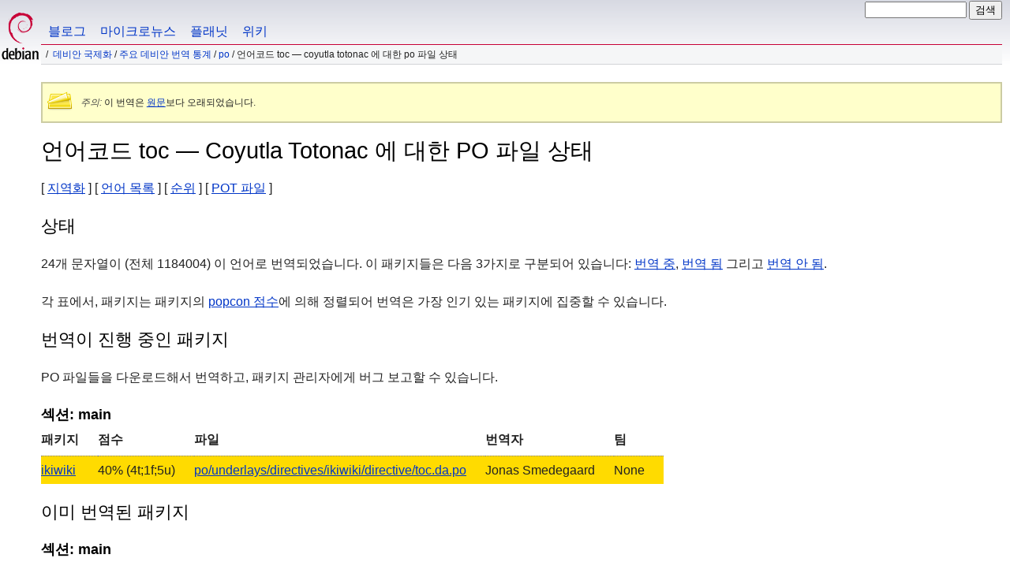

--- FILE ---
content_type: text/html
request_url: https://www.debian.org/international/l10n/po/toc.ko.html
body_size: 3572
content:
<!DOCTYPE HTML PUBLIC "-//W3C//DTD HTML 4.01//EN" "http://www.w3.org/TR/html4/strict.dtd">
<html lang="ko">
<head>
  <meta http-equiv="Content-Type" content="text/html; charset=utf-8">
  <title>데비안 -- 언어코드 toc &mdash; Coyutla Totonac 에 대한 PO 파일 상태 </title>
  <link rel="author" href="mailto:webmaster@debian.org">
  <meta name="Generator" content="WML 2.32.0">
  <meta name="Modified" content="2026-01-20 16:07:08">
  <meta name="viewport" content="width=device-width">
  <meta name="mobileoptimized" content="300">
  <meta name="HandheldFriendly" content="true">
<link href="../../../debian.css" rel="stylesheet" type="text/css">
  <link href="../../../debian-ko.css" rel="stylesheet" type="text/css" media="all">
<link rel="search" type="application/opensearchdescription+xml" title="데비안 웹사이트 검색" href="../../../search.ko.xml">
</head>
<body>
<div id="header">
  <div id="upperheader">
    <div id="logo">
    <a href="../../../" title="데비안 홈"><img src="../../../Pics/openlogo-50.png" alt="데비안"></a>
    </div> <!-- end logo -->
    <div id="searchbox">
      <form name="p" method="get" action="https://search.debian.org/cgi-bin/omega">
      <p>
<input type="hidden" name="DB" value="ko">
        <input name="P" value="" size="14">
        <input type="submit" value="검색">
      </p>
      </form>
    </div>   <!-- end sitetools -->
  </div> <!-- end upperheader -->
  <!--UdmComment-->
  <div id="navbar">
    <p class="hidecss"><a href="#content">빠른 내비게이션 건너뛰기</a></p>
    <ul>
      <!-- Link to Debian's own Social Media resources -->
      <li><a href="https://bits.debian.org/" title="Bits from Debian">블로그</a></li>
      <li><a href="https://micronews.debian.org" title="데비안에서 온 마이크로뉴스">마이크로뉴스</a></li>
      <li><a href="https://planet.debian.org/" title="데비안 플래닛">플래닛</a></li>
      <li><a href="https://wiki.debian.org/" title="데비안 위키">위키</a></li>
    </ul>
  </div> <!-- end navbar -->
<p id="breadcrumbs"><a href="./../../">데비안 국제화</a>
 &#x2F; <a href="./../">주요 데비안 번역 통계</a>
 &#x2F; <a href="./">PO</a>
 &#x2F;
언어코드 toc &mdash; Coyutla Totonac 에 대한 PO 파일 상태</p>
</div> <!-- end header -->
<!--/UdmComment-->
<div id="content">
<div class="trans-note"><p><em>주의:</em> 이 번역은 <a href="toc.en.html">원문</a>보다 오래되었습니다.</p></div>
<h1>언어코드 toc &mdash; Coyutla Totonac 에 대한 PO 파일 상태</h1>
[&nbsp;<a href="../">지역화</a>&nbsp;]
[&nbsp;<a href="./">언어 목록</a>&nbsp;]
[&nbsp;<a href="rank">순위</a>&nbsp;]
[&nbsp;<a href="pot">POT 파일</a>&nbsp;]
<h2>상태</h2>
<p>
 24개 문자열이 (전체 1184004) 이 언어로 번역되었습니다.
 이 패키지들은 다음 3가지로 구분되어 있습니다: <a href="#todo">번역 중</a>,
 <a href="#done">번역 됨</a> 그리고 <a href="#i18n">번역 안 됨</a>.
</p>
<p>
 각 표에서, 패키지는 패키지의
 <a href="https://popcon.debian.org/source/by_inst">popcon 점수</a>에 의해 정렬되어
 번역은 가장 인기 있는 패키지에 집중할 수 있습니다.
</p>
<h2><a name="todo">번역이 진행 중인 패키지</a></h2>
<p>PO 파일들을 다운로드해서 번역하고, 패키지 관리자에게 버그 보고할 수 있습니다.
<h3>섹션: main</h3>
<!-- BEGIN SECTION -->
<table border="1" summary="">
<tr>
  <th>패키지</th>
  <th>점수</th>
  <th>파일</th>
  <th>번역자</th>
  <th>팀</th>
</tr>
<tr style="background-color: #ffdb00"><td><a href="https://bugs.debian.org/cgi-bin/pkgreport.cgi?which=src&amp;data=ikiwiki">ikiwiki</a></td><td> 40% (4t;1f;5u)</td><td><a name="ikiwiki" href="https://i18n.debian.org/material/po/unstable/main/i/ikiwiki/po/underlays/directives/ikiwiki/directive/ikiwiki_3.20250501-2_toc.da.po.gz">po/underlays/directives/ikiwiki/directive/toc.da.po</a></td><td>Jonas Smedegaard</td><td>None</td></tr>
</table>
<!-- END SECTION -->
<h2><a name="done">이미 번역된 패키지</a></h2>
<!-- BEGIN SECTION -->
<h3>섹션: main</h3>
<table border="1" summary="">
<tr>
  <th>패키지</th>
  <th>점수</th>
  <th>파일</th>
  <th>번역자</th>
  <th>팀</th>
</tr>
<tr style="background-color: #00ff00"><td>ikiwiki</td><td>100% (10t;0f;0u)</td><td><a href="https://i18n.debian.org/material/po/unstable/main/i/ikiwiki/po/underlays/directives/ikiwiki/directive/ikiwiki_3.20250501-2_toc.de.po.gz">po/underlays/directives/ikiwiki/directive/toc.de.po</a></td><td>Sebastian Kuhnert</td><td>None</td></tr>
<tr style="background-color: #00ff00"><td>ikiwiki</td><td>100% (10t;0f;0u)</td><td><a href="https://i18n.debian.org/material/po/unstable/main/i/ikiwiki/po/underlays/directives/ikiwiki/directive/ikiwiki_3.20250501-2_toc.fr.po.gz">po/underlays/directives/ikiwiki/directive/toc.fr.po</a></td><td>Philippe Batailler</td><td>debian-l10n-french at lists dot debian dot org</td></tr>
</table>
<!-- END SECTION -->
<h2><a name="i18n">Packages POT files</a></h2>
<p>
For packages, that are prepared for translation, but not yet translated into
your language, you can find the POT files here:
</p>
<a href="/international/l10n/po/pot">Link to PO template files</a>
<h2>PO 파일 없는 패키지</h2>
<p><a href="todo">이 링크</a>를 따라 PO 파일 없는 패키지 목록을 보십시오.
<p>
이 페이지는 2026년 1월 20일에 모은 데이터로 만들어졌습니다.
이 파일에서 작업하기 전에, 이 파일이 최신인지 확인하십시오!
</p>
<div class="clr"></div>
</div> <!-- end content -->
<div id="footer">
<hr class="hidecss">
<p><a href="../../../">데비안 프로젝트 홈 페이지</a>로 돌아가기.</p>
<hr>
<!--UdmComment-->
<div id="pageLang">
<div id="langSelector">
이 페이지는 다음 언어로 볼 수도 있습니다:
<div id="langContainer">
<select onchange="location = this.value;">
<option value="" disabled selected>언어 선택</option>
 <option value="tmpl.ca.html" title="카탈로니아어" lang="ca">catal&agrave;</option>
 <option value="tmpl.da.html" title="덴마크어" lang="da">dansk</option>
 <option value="tmpl.de.html" title="독일어" lang="de">Deutsch</option>
 <option value="tmpl.en.html" title="영어" lang="en">English</option>
 <option value="tmpl.es.html" title="스페인어" lang="es">espa&ntilde;ol</option>
 <option value="tmpl.fr.html" title="프랑스어" lang="fr">fran&ccedil;ais</option>
 <option value="tmpl.it.html" title="이탈리아어" lang="it">Italiano</option>
 <option value="tmpl.nl.html" title="네덜란드어" lang="nl">Nederlands</option>
 <option value="tmpl.pl.html" title="폴란드어" lang="pl">polski</option>
 <option value="tmpl.pt.html" title="포르투갈어" lang="pt">Portugu&ecirc;s</option>
 <option value="tmpl.fi.html" title="핀란드어" lang="fi">suomi</option>
 <option value="tmpl.sv.html" title="스웨덴어" lang="sv">svenska</option>
 <option value="tmpl.ru.html" title="러시아어" lang="ru">&#1056;&#1091;&#1089;&#1089;&#1082;&#1080;&#1081; (Russkij)</option>
 <option value="tmpl.uk.html" title="우크라니아어" lang="uk">&#1091;&#1082;&#1088;&#1072;&#1111;&#1085;&#1089;&#1100;&#1082;&#1072; (ukrajins'ka)</option>
 <option value="tmpl.ja.html" title="일본어" lang="ja">&#26085;&#26412;&#35486; (Nihongo)</option>
</select>
</div>
<a href="../../../intro/cn">원하는 언어로 보려면 어떻게 하나?</a>
</div></div><!--/UdmComment-->
<hr>
<div id="footermap">
<!--UdmComment-->
<p><strong><a href="/">홈</a></strong></p>
    <ul id="footermap-cola">
		<li><a href="../../../intro/about">정보</a>
		  <ul>
		  <li><a href="../../../social_contract">사회 계약</a></li>
		  <li><a href="../../../code_of_conduct">행동 강령</a></li>
		  <li><a href="../../../intro/free">자유 소프트웨어</a></li>
          <li><a href="../../../legal">법률 정보</a></li>
		  </ul>
		</li>
        <li><a href="../../../intro/help">데비안 돕기</a></li>
    </ul>
	<ul id="footermap-colb">
			<li><a href="../../../distrib/">데비안 구하기</a>
			  <ul>
			  <li><a href="../../../distrib/netinst">네트워크 설치</a></li>
			  <li><a href="../../../CD/">CD/USB ISO 이미지</a></li>
            <li><a href="../../../blends/">퓨어 블렌드</a></li>
			<li><a href="../../../distrib/packages">데비안 패키지</a></li>
			<li><a href="../../../devel/">개발자 코너</a></li>
			  </ul>
			</li>
	</ul>
	<ul id="footermap-colc">
		<li><a href="../../../News/">뉴스</a>
		  <ul>
		  <li><a href="../../../News/weekly/">프로젝트 뉴스</a></li>
		  <li><a href="../../../events/">행사</a></li>
		  </ul>
		</li>
    <li><a href="../../../doc/">문서</a>
      <ul>
      <li><a href="../../../releases/">릴리스 정보</a></li>
      <li><a href="https://wiki.debian.org/">데비안 위키</a></li>
      </ul>
    </li>
   </ul>
   <ul id="footermap-cold">
    <li><a href="../../../support">지원</a>
	  <ul>
			  <li><a href="../../../international/">데비안 국제화</a></li>
			  <li><a href="../../../security/">보안 정보</a></li>
			  <li><a href="../../../Bugs/">버그 보고</a></li>
			  <li><a href="../../../MailingLists/">메일링 리스트</a></li>
      </ul>
    </li>
</ul>
<ul id="footermap-cole">
  <li><a href="../../../sitemap">사이트맵</a></li>
  <li><a href="https://search.debian.org/">검색</a></li>
  <li><a href="https://bits.debian.org">데비안 블로그</a></li>
  <li><a href="https://micronews.debian.org">데비안 마이크로뉴스</a></li>
  <li><a href="https://planet.debian.org">데비안 플래닛</a></li>
</ul>
<!--/UdmComment-->
</div> <!-- end footermap -->
<div id="fineprint">
<!--UdmComment-->
  <p>연락하려면 <a href="../../../contact">연락하기 페이지</a>를 참고하십시오. 웹사이트 소스 코드는 <a href="https://salsa.debian.org/webmaster-team/webwml">공개되어</a> 있습니다.</p>
<p>
마지막 수정: 2025년 5월 8일 목요일 11:24:12 UTC
&emsp;
마지막 빌드: 2026년 1월 20일 화요일 16:07:09 UTC
  <br>
  Copyright &copy; 1997-2025 <a href="https://www.spi-inc.org/">SPI</a> and others; <a href="../../../license" rel="copyright">라이선스 조항</a>을 읽어 보십시오<br>
  Debian은 Software in the Public Interest, Inc의 <a href="../../../trademark">등록상표</a>입니다.
</p>
<!--/UdmComment-->
</div>
</div> <!-- end footer -->
</body>
</html>


--- FILE ---
content_type: text/css
request_url: https://www.debian.org/debian-ko.css
body_size: -270
content:
/* Debian language css file for korean - ko */
/* please do not touch for now! - Jutta Wrage 2005 */

html[lang=ko] #maincol {}

/* quotes ok */
html[lang=ko] q:before { content: "\201C"; }
html[lang=ko] q:after { content: "\201D"; }
html[lang=ko] q q:before { content: "\2018"; }
html[lang=ko] q q:after { content: "\2019"; }

html[lang=ko] blockquote.quote p:first-child:before { content: "\201C"; }
html[lang=ko] blockquote.quote p:after { content: ""; }
html[lang=ko] blockquote.quote p.last:after { content: "\201D"; }
